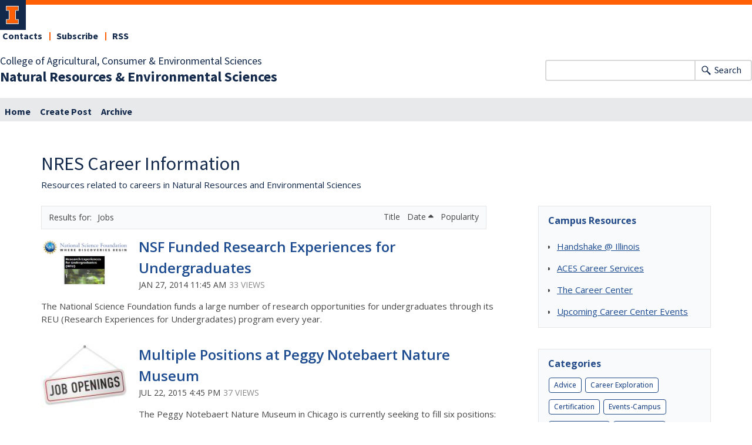

--- FILE ---
content_type: text/html;charset=UTF-8
request_url: https://blogs.illinois.edu/viewSort/6466?ACTION=POST_LIST&displayColumn=created&displayOrder=asc&queryCategory=418&queryTag=0&displayCount=0
body_size: 125060
content:
<!DOCTYPE html><!DOCTYPE HTML>
<html lang="en-US">
   <head><meta name="description" content="The one stop career resource for students and alumni of the Department of Natural Resources and Environmental Sciences in the College of Agricultural, Consumer and Environmental Sciences at the University of Illinois. This blog is visible to the public, as well. For information about NRES degree programs, visit http://nres.illinois.edu."/>
      <meta http-equiv="Content-Type" content="text/html; charset=UTF-8">
      <title>NRES Career Information</title>
      <meta content="width=device-width, initial-scale=1.0, minimum-scale=1.0" data-name="viewport" name="viewport"> <style type="text/css">

</style>
<script type="text/javascript">
			var appUiColor = '#E8E9EB';
            var navigationLinks = new Array();
            
			var elementColor = '';
			
				elementColor = '#13294B';
			</script><style type="text/css">
            
            #menu-items li a,
            .toggle-view button.selected,
            .toggle-view button.selected:hover,
            #timeframe-chooser:hover,
            #ws-calendar-container.summary-view h2,
            #ws-calendar-container.list-view h2,
            #ws-calendar-container.grid-view h2,
            #btn-search.selected,
            #btn-search.selected:hover,
            #btn-show-recurring.toggle-on,
            #btn-show-recurring.toggle-on:hover,
            #btn-show-recurring.toggle-off, 
            input.small-btn,
            #ws-calendar-container.detail-view .back-btn,
            #ws-calendar-container.grid-view .event-meta .date,
            #ws-sidebar .more-button,
            #ws-sidebar .sidebar-panel,
            #ws-sidebar .modal-menu h4,
            .standard-btn,
            .standard-btn.light
            {
            
	        		background-color: #13294B;
	        	            
    		}        
        	
    		.time-presets #time-options li a
    		{
	    		color: #13294B !important;
    		}
        	
    		
    		
            #ws-calendar-container.list-view .location:after,
            #ws-calendar-container.summary-view .location:after {
            /* use RGB value */
            color: rgb(232, 233, 235);
            }
                        
            #uofi #ws-pa #edu-il .blog-archive a:active .circle, #uofi #ws-pa #edu-il .blog-archive a:focus:hover .circle {
                background-color: #13294B;
            }    
            #uofi #ws-pa #edu-il #blog-wrapper
            {
                background-color: #FFFFFF
            }
            #ws-calendar-container #ws-calendar-content .entry.recurring-event .title a:before {
            background-color: #13294B !important;
            }
            #uofi #ws-pa #edu-il a
            {
                color: #13294B;
                
                text-decoration: none;
                border:0;
                margin:0;
                padding:0;
            }
            #uofi #ws-pa #edu-il a:hover
            {
            color: #4E5E78;
                
                text-decoration: underline;
                border:0;
                margin:0;
                padding:0;
            }
            #uofi #ws-pa #edu-il p,            
            #uofi #ws-pa #edu-il span,
            #uofi #ws-pa #edu-il dd,
            #uofi #ws-pa #edu-il td,
            #uofi #ws-pa #edu-il li 
            {
                color: #48484A;
                font-size: 15px;
                font-family: 'Open Sans', Helvetica, Arial, sans-serif;
            }
            
			#uofi #ws-pa #edu-il #blog-home-view .blog-post-entry,
			#uofi #ws-pa #edu-il #blog-results-view .blog-post-entry
			{
				background-color: ######;
        	}
            
            #uofi #ws-pa #edu-il #blog-home-view .blog-post-entry-1col,
            #uofi #ws-pa #edu-il #blog-results-view .blog-post-entry-1col 
            {
            	margin:0;
            	padding:0;
            }
            #uofi #ws-pa #edu-il #blog-home-view .blog-post-entry-2col, #blog-home-view .blog-post-entry-3col
            {        
                margin-right: 48px;
                margin-bottom: 0.5rem;
            }
            
            #uofi #ws-pa #edu-il .blog-post-category a, 
            #uofi #ws-pa #edu-il .blog-post-category a:hover,
            #uofi #ws-pa #edu-il .blog-post-tag a,
            #uofi #ws-pa #edu-il .blog-post-tag a:hover
            {
                text-decoration:none;
            }
            

                
             
            #uofi #ws-pa #edu-il .blog-profile .gadget-header 
            {
                display: ;
            }
            #uofi #ws-pa #edu-il .gadget 
            {
                margin:0 0 50px 0; 
            }
            #uofi #ws-pa #edu-il .blog-gadget
            {
                padding: 10px;
                background-color: transparent;
            }
            #uofi #ws-pa #edu-il h3.gadget-header
            {
                
                        border-bottom: 0px solid #D6D9DB;
                    
                color: #224A88;
                font-size: 16px;
                font-family: 'Open Sans', Helvetica, Arial, sans-serif;
                font-weight: 700;
                background-color: transparent;
                
                        padding: 0 0 10px 0;
                    
        		margin-bottom:8px;
        	
                text-transform: capitalize;
            }
            
            
            
            #uofi #ws-pa #edu-il #blog-navigation .blog-pagination-button 
            {
                text-transform: capitalize;
            }

            
 
                    

            #uofi #ws-pa #edu-il .gadget-header{
                margin: -10px -10px 10px;
            }

            
            
            #uofi #ws-pa #edu-il .blog-categories a, 
            #uofi #ws-pa #edu-il .blog-post-category a{
                border-width: 1px;
                border-style: solid;
                border-color:#224A88;
                color: #224A88;
                background-color: #FFFFFF;
                
                        text-transform:uppercase;
                    
            }
            #uofi #ws-pa #edu-il .blog-tags a{
                border-width: 1px;
                border-style: solid;
                background-color: #224A88;
                color: #FFFFFF;
                border-color: #FFFFFF;
                
                        text-transform:uppercase;
                    
            }
            #uofi #ws-pa #edu-il .blog-categories a:hover, 
            #uofi #ws-pa #edu-il .blog-post-category a:hover, 
            #uofi #ws-pa #edu-il .blog-categories a:focus:hover, 
            #uofi #ws-pa #edu-il .blog-categories a:active:hover,
            #uofi #ws-pa #edu-il #ws-content .blog-post-category a:active:hover, 
            #uofi #ws-pa #edu-il #ws-content .blog-post-category a:focus:hover
            {
                border-color: #13294B !important;
                background-color: #13294B !important;
                outline:none !important;
                color:#ffffff !important;
            }
            #uofi #ws-pa #edu-il .blog-tags a:hover, #uofi #ws-pa #edu-il .blog-tags a:focus:hover,
            #uofi #ws-pa #edu-il .blog-tags a:active:hover
            {
                color:#FFFFFF !important;
                background-color: #13294B !important;
                border-color: #13294B !important;
                outline:none !important;
                color:#ffffff !important;
                }
            .circle, .year span.circle {
                background-color: #13294B;
            }
    
            
            #uofi #ws-pa #edu-il #blog-article-view .blog-post-title{
                color: #48484A;
                font-family: 'Open Sans', Helvetica, Arial, sans-serif;
                font-size: 24px;
                font-weight: 400;
                line-height: 1.5;
            }
        
            
            #uofi #ws-pa #edu-il .blog-closing-section a:hover, #uofi #ws-pa #edu-il .blog-closing-section a:focus:hover,
            #uofi #ws-pa #edu-il .blog-closing-section a:active:hover
            
            {
                color: #000000 !important; 
                
                text-decoration: none !important; 
                background-color: transparent !important;
                outline:none !important;
            }
            
            
            #uofi #ws-pa #edu-il #blog-level-menu li.nav-menu:focus, 
            #uofi #ws-pa #edu-il #blog-level-menu li.nav-menu.active, 
            #uofi #ws-pa #edu-il #blog-level-menu li.nav-menu.active:hover, 
            #uofi #ws-pa #edu-il #blog-level-menu li.nav-menu.active:focus, 
            #uofi #ws-pa #edu-il #blog-level-menu li.nav-menu.active:focus:hover,
            #uofi #ws-pa #edu-il #blog-level-menu li ul,
            #uofi #ws-pa #edu-il .mobile-nav ul {
                background-color: #E8E9EB;
            }
            #uofi #ws-pa #edu-il #blog-level-menu li.nav-menu.active > .arrow-up,
            #uofi #ws-pa #edu-il .mobile-nav .arrow-up {
                border-bottom: 10px solid #E8E9EB;
            }
            #uofi #ws-pa #edu-il #search-bar.close-search input[type="text"], 
            #uofi #ws-pa #edu-il #search-bar.close-search input[type="text"]:focus, 
            #uofi #ws-pa #edu-il #search-bar.open-search input[type="text"], 
            #uofi #ws-pa #edu-il #search-bar.open-search input[type="text"]:focus {
                border: 1px solid #E8E9EB;
            }
            #uofi #ws-pa #edu-il #search-bar.open-search button:before {
                color: #E8E9EB;
            }
            
            #jrw{
            
            }
            
            
            #uofi #ws-pa #edu-il .paging-menu-top a, 
            #uofi #ws-pa #edu-il .search-results-menu
            {
                background-color: #E8E9EB;
            }
            #uofi #ws-pa #edu-il .paging-menu-bottom, #uofi #ws-pa #edu-il .paging-menu-top
            {
                border-color: #E8E9EB;
            }
            #uofi #ws-pa #edu-il .blog-post-comment-text i,
            #uofi #ws-pa #edu-il .paging-menu-top a:hover, 
            #uofi #ws-pa #edu-il .paging-menu-top a:focus:hover, 
            #uofi #ws-pa #edu-il .paging-menu-top a:active:hover
            
            {
                color: #E8E9EB !important;
            }      
            
        	#uofi #ws-pa #edu-il .blog-post-meta, 
            #uofi #ws-pa #edu-il .blog-post-footer, 
            #uofi #ws-pa #edu-il .blog-closing-section, 
            #uofi #ws-pa #edu-il .blog-post-comments-section .reply-post
            {
                
                text-transform: uppercase;
            }        

            
            #uofi #ws-pa #edu-il .paging-menu-top {
                margin-top:  -20px;
                margin-left: -20px;
                padding-left: 40px;
            }
             
                
            
            #uofi #ws-pa #edu-il #blog-title a,
            #uofi #ws-pa #edu-il #blog-title a:hover
            {
                color: #13294B;
                text-decoration:none;
            }
            #uofi #ws-pa #edu-il div.title
            {
                font-family: 'Source Sans Pro', Arial, sans-serif;
                font-weight: 400;
                color: #13294B;
                font-size:32px;
            }
            #uofi #ws-pa #edu-il .blog-description {
            color: #13294B;
            }
            #uofi #ws-pa #edu-il #blog-wrapper
            {
                padding-left: 0px;
                padding-right: 0px;
                padding-top: 0px;
                padding-bottom: 0px;            
            }
            #ws-pa #edu-il #blog-header
            {
                background-color: transparent;
                padding: 30px 0;
                
            }
            
            #uofi #ws-pa #edu-il #blog-level-menu a, #uofi #ws-pa #edu-il #search-bar button, #uofi #ws-pa #edu-il #blog-level-menu li
            {
                color: #48484A;
                
                text-transform: uppercase;
            }
            #uofi #ws-pa #edu-il #blog-level-menu a:hover, 
            #uofi #ws-pa #edu-il #blog-level-menu a:focus:hover, 
            #uofi #ws-pa #edu-il #blog-level-menu a:active:hover,
            #uofi #ws-pa #edu-il #search-bar button:hover, 
            #uofi #ws-pa #edu-il #search-bar button:focus:hover, 
            #uofi #ws-pa #edu-il #search-bar button:active:hover
            {
                color: #767676 !important;  
                
                text-decoration:none !important;
                background: transparent !important;
                outline:none !important;
            }        
            #uofi #ws-pa #edu-il .blog-post-comments-section
            {
                padding: 0px;
            }    
                
                    .blog-post-comment-wrapper
                    {
                        padding:10px 0 0;
                        border-color: #D6D9DB;
                        border-width: 1px 0 0;
                        border-style: solid;
                    }
                

            
            
            
            body.design-1-scroll #uofi #ws-pa #edu-il .blog-post-entry:hover .scroll-container + .share-bar, 
            body.design-1-scroll #uofi #ws-pa #edu-il .share-bar:hover 
            {
                bottom: 20px;
                left: 20px;
                right: 20px;
                background-color:  #13294B;
            }
    
            html.touch #uofi #ws-pa #edu-il .blog-post-entry:hover .scroll-container + .share-bar, 
            html.touch #uofi #ws-pa #edu-il .share-bar 
            {
                background-color:  #13294B !important;
            }
            
            #uofi #ws-pa #edu-il #blog-home-view .blog-post-title,
            #uofi #ws-pa #edu-il #blog-results-view .blog-post-title
            {
                font-family: 'Open Sans', Helvetica, Arial, sans-serif;
                font-weight: 400;
                font-size:24px;
        		line-height: 1.5;
            }
            #uofi #ws-pa #edu-il #blog-home-view .blog-post-title a,
            #uofi #ws-pa #edu-il #blog-results-view .blog-post-title a
            {
                color: #1D4B90;
                
                        text-decoration: none;
                    
            }
            #uofi #ws-pa #edu-il #blog-home-view .blog-post-title a:hover,
            #uofi #ws-pa #edu-il #blog-results-view .blog-post-title a:hover
            {
                color: #13294B;
                
                        text-decoration: underline;
                    
            }
            #uofi #ws-pa #edu-il .comments-closed 
            {
                background-color: #E8E9EB;
            }
            
        	
        	/* Directory Profile Wizard Skin Styles */
        	
        	#wizard .profile-wrapper {
	        	box-sizing: border-box;
    	    	width: 95%; 
        		margin: 0 auto;
        		padding: 2rem 0;
        	}
        	
        	#wizard .profile-wrapper *, 
        	#wizard .profile-wrapper::before, 
        	#wizard .profile-wrapper::after {
	        	box-sizing: inherit;
        	}
        	
        	#wizard .profile-wrapper .profile-photo {
	        	width: 40%;       
    	    	min-width: 300px;
        		float: left;
        		margin-top: 11px;          
        	}
        	
        	#wizard .profile-wrapper .profile {
	        	width: 60%;
    	    	float: left;
        		line-height: 1.5;
        	}
        	
        	/* Hide H1, "address" H3 */
        	#wizard .profile-wrapper .profile > h3 {
	        	position: absolute;
	        	overflow: hidden;
	        	clip: rect(0 0 0 0);
	        	height: 1px;
	        	width: 1px;
	        	margin: -1px;
	        	padding: 0;
	        	border: 0;
        	}
        	
        	#wizard .profile-wrapper .profile .role {
	        	margin-bottom: 1rem;
        	}
        	
        	#wizard .profile-wrapper .profile .categories h3 {
    	    	margin-top: 1.5em;
        		margin-bottom: 0.25em;
        	}
        	
        	#wizard .profile-wrapper .profile .categories p {
        		margin-bottom: 1.5rem;
        	}
        	
        	#wizard .profile-wrapper .profile .categories ul,
        	#wizard .profile-wrapper .profile .categories ol {
	        	display: block;
    	    	list-style-type: disc;
        		margin-top: 0;
        		margin-bottom: 1em;
	        	margin-left: 0;
    	    	margin-right: 0;
        		padding-left: 1rem;
        	}
        	
        	#wizard .profile-wrapper .profile .categories ol {
	        	list-style-type: decimal;
        	}
        	
        	#wizard .profile-wrapper .profile-photo img {
	        	max-width: 100%;
    	    	margin-bottom: 3rem;
        		margin-left: 10px;
        		box-shadow: 0 0 0 10px #F4F4F2, 0 0 0 11px #E0E0E0;
        	}
        	
        	#wizard .profile-wrapper .container::after {
	        	content: "";
    	    	clear: both;
        		display: table;
        	}
        	#wizard .profile-wrapper .profile-details .address {
        		margin-bottom: 1rem;
        	}
        	
        	@media only screen and (max-width: 960px) {
	        	#wizard .profile-wrapper .profile {
		        	width: 100%;
        		}           
        	}
        	
        	@media only screen and (max-width: 520px) {
	        	#wizard .profile-wrapper .profile-photo img {
	        		width: 200px;
	        		height: auto;
	        	}
        	}
        	
        	#wizard .profile-wrapper .breadcrumbs {
	        	margin: 0 0 1rem 0;
    	    	padding-bottom: 2rem;
        	}
        	
        	#wizard .profile-wrapper .breadcrumbs ul {
        		list-style-type: none;
        	}
        	
        	#wizard .profile-wrapper .breadcrumbs li {
	        	float: left; 
    	    	margin-bottom: 0;
        		font-size: 0.75rem;
        		cursor: default;
	        	text-transform: uppercase;
        	}
        	
   	    	#wizard .profile-wrapper .breadcrumbs li:not(:last-child)::after {
        		position: relative;
        		margin: 0 0.75rem;
	        	opacity: 1;
    	    	content: "/";
        		color: #cacaca;
        	}
        	
        	#wizard .directory-widget-heading {
	        	width: 95%;
    	    	margin: 2rem auto 0 auto;
        	}
        	
        	@media only screen and (max-width: 520px) {
	        	#wizard .directory-widget-heading {
    	    		font-size:  24px;
        		}
        	}
        	
        	#wizard .profile-wrapper .function-icons {
	        	margin: 1rem 0 2rem 0;
    	    	text-align: right;
        	}
        	
        	@media only screen and (max-width: 960px) {
	        	#wizard .profile-wrapper .function-icons {
    	    		margin-bottom: 1rem;
        			text-align: left;
        		}           
        	}
        	
        	#wizard .profile-wrapper .function-icons .fa {
	        	font-size: 22px;
        	}
        	
        	#wizard .profile-wrapper .function-icons a:last-of-type {
    	    	display: none;
        	}
        	#wizard .profile-wrapper .profile-editors {
	        	margin-top: -1rem;
    	    	margin-bottom: 1rem;
        		padding: 1.5rem;
        		background-color: #f8f8f8;
	        	border: 1px solid #e0e0e0;
    	    	border-radius: 5px;
        	}
        	
        	#wizard .profile-wrapper .profile-editors h2 {
        		margin-bottom: 0.5rem;
        		line-height: 1.5;
        	}
        	
        	@media only screen and (max-width: 960px) {
	        	#wizard .profile-wrapper .profile-editors {
    		    	margin-top: 0;
        		}           
        	}
        	#wizard .profile-wrapper .sm-employee {
	        	margin: 1rem 0;
        	}
        	
        	#wizard .profile-wrapper .sm-item {
    	    	display: inline-block;
        		line-height: 1.7;
        	}
        	
        	#wizard .profile-wrapper .sm-item [class*="fa-"] {
        		font-size: 2rem;
	        	text-align: left;
    	    }
        	
        </style> 
      <link href="https://files.skins.webservices.illinois.edu/favicon-illinois.ico" rel="shortcut icon" type="image/x-icon">
      <style>
			@import url('https://fonts.googleapis.com/css?family=Lato');
			@import url('https://fonts.googleapis.com/css2?family=Montserrat:wght@400;700');
			@import url('https://fonts.googleapis.com/css?family=Roboto');
			@import url('https://fonts.googleapis.com/css2?family=Source+Sans+Pro');</style>
      <style>
			@font-face {
				font-family: 'Montserrat';
				font-style: normal;
				font-weight: 400;
			}
			@font-face {
				font-family: 'Lato';
				font-style: normal;
				font-weight: 400;
			}
			@font-face {
				font-family: 'Roboto';
				font-style: normal;
				font-weight: 400;
			}
			@font-face {
				font-family: 'Source+Sans+Pro';
				font-style: normal;
				font-weight: 400;
			}</style><script type="text/javascript">var isWizard = true;</script><link href="https://shared.webservices.illinois.edu/webservices/styles/skins/illinois/application.css?rn=0105T103626" property="stylesheet" rel="stylesheet" type="text/css">
      <link rel="stylesheet" href="https://shared.webservices.illinois.edu/webservices/js/toolkit/il-header.css?rn=123"><script type="module" async src="https://shared.webservices.illinois.edu/webservices/js/toolkit/il-header.js"></script><link rel="stylesheet" href="https://shared.webservices.illinois.edu/webservices/js/toolkit/il-footer.css">
      <link rel="stylesheet" href="https://shared.webservices.illinois.edu/webservices/js/toolkit/ws-toolkit.css">
   </head>
   <body id="wizard" class="header-type-illinois">
      <div id="container" class="container"><script>
                                               //the below variable needs this for the illinois application wizard - directory app
						var illinoisWizardSkin = true;
						document.write("<il-header>");  
					</script><a slot="primary-unit" href="https://aces.illinois.edu/">College of Agricultural, Consumer &amp; Environmental Sciences</a><a slot="site-name" href="https://nres.illinois.edu/" target="_blank">Natural Resources &amp; Environmental Sciences</a><nav slot="links" aria-label="Top Navigation" id="top-navigation" style="display:none;"></nav>
         <link href="https://fonts.googleapis.com/css?family=Open+Sans:400,300,600,700" rel="stylesheet" type="text/css"><link href="https://netdna.bootstrapcdn.com/font-awesome/4.7.0/css/font-awesome.css" rel="stylesheet"><link href="https://shared.webservices.illinois.edu/webservices/styles/app/blog/styles-base-layout.css" media="screen" rel="stylesheet" type="text/css"><link href="https://shared.webservices.illinois.edu/webservices/styles/app/blog/styles-content.css" media="screen" rel="stylesheet" type="text/css"><link href="https://shared.webservices.illinois.edu/webservices/styles/app/blog/overrides.css" media="screen" rel="stylesheet" type="text/css"><script src="https://shared.webservices.illinois.edu/webservices/js/modernizr-latest.js"></script><script type="text/javascript">
            var contactUrl = '/userRole/6466';
            var sysFormHeader = document.getElementById("system-form-header");
            if(typeof(sysFormHeader) !== 'undefined' && sysFormHeader != null) {
                sysFormHeader.innerHTML = "NRES Career Information";
            }
            var sysFormName = document.getElementById("system-form-name");
            if(typeof(sysFormName) !== 'undefined' && sysFormName != null) {
                sysFormName.innerHTML = "NRES Career Information";
            }
            
					document.title = "NRES Career Information"; 
				
                document.title = document.title + " | |  ILLINOIS";
            
            var sysHeaderImg = document.getElementById("system-header-img");
            if(typeof(sysHeaderImg) !== 'undefined' && sysHeaderImg != null) {
                sysHeaderImg.style.display = "none";
            }
            var sysHeaderText = document.getElementById("system-header-text");
            if(typeof(sysHeaderText) !== 'undefined' && sysHeaderText != null) {
                sysHeaderText.style.display = "block";
                sysHeaderText.innerHTML = "NRES Career Information";
            }
            //document.getElementById("system-form-header").innerHTML = "NRES Career Information";//document.getElementById("system-form-name").innerHTML = "NRES Career Information";
            var homeUrl = '/view/6466';
            </script><style>		
				#wizard #uofi #ws-pa #edu-il #blog-title {
					max-width: 100%;
					margin-left:0;
				}
				#wizard #uofi #ws-pa #edu-il #blog-level-menu {
					margin-left:0;
					margin-right:0;
				}
				#wizard #uofi #ws-pa #edu-il .column-layout-1 #blog-home-view {
					padding-left: 0;
					
				}
				#wizard #uofi #ws-pa #edu-il .paging-menu-bottom {
					margin-left:0;
					margin-right:0;
				}
				#wizard #uofi #ws-pa #edu-il #blog-article-view, #uofi #ws-pa #edu-il #blog-results-view {
					margin-left: 0;
					padding-left: 0;
				}
				#wizard #uofi #ws-pa #edu-il .search-results-menu {
					margin-left:0;
				}
			</style><form slot="search" method="get" action="/view/6466" role="search"><input type="search" name="displaySearch" aria-labelledby="search-button"><button id="search-button" type="submit">Search</button><input type="hidden" name="ACTION" value="POST_LIST"></form><il-header-nav slot="navigation">
   <ul>
      <li><a href="/view/6466">Home</a></li>
      <li><a href="/postEdit/6466">Create Post</a></li>
      <li><a href="/view/6466?ACTION=POST_LIST" class=" menu-default menu-archive-on "> Archive </a></li>
   </ul>
</il-header-nav>&gt;
<script>
				document.write("</div>"); 
				document.write("</div>");
			</script><div id="content_legacy" style="xxxmin-height:20vh;">
   <div aria-labelledby="mc" id="app" role="main">
      <form action="/view/6466" method="get" name="portal_form" onsubmit="return submitTheForm()" target="_self"><input id="ACTION" name="ACTION" type="hidden"><input name="count" type="hidden"><input id="screen" name="screen" type="hidden" value="search"><script src="" type="text/javascript"></script><link href="https://shared.webservices.illinois.edu/webservices/styles/app/blog/image-lightbox.css" rel="stylesheet" type="text/css">
         <link href="https://shared.webservices.illinois.edu/webservices/styles/app/blog/print-blog.css" media="print" rel="stylesheet" type="text/css">
         <link rel="stylesheet" href="https://cdnjs.cloudflare.com/ajax/libs/font-awesome/6.4.2/css/all.min.css">
         <link href="//fonts.googleapis.com/css?family=Open+Sans:400,500,600,700,800" rel="stylesheet" type="text/css">
         <style>
				#wizard #wt #uofi #ws-pa #edu-il #blog-wrapper #ws-content + #ws-sidebar .gadget-container {
					margin-left: 48px;
				}
			</style>
         <style></style>
         <style type="text/css">
			
			
			
            .legacy{
                display:none;
            }
            #uofi #ws-pa #edu-il #blog-home-view .blog-post
            {
                width: 100%;
            }
            h1#mc {
                left: -2000px;
                position:absolute;
                top: -2000px;
            }
            .clear{
                clear:both;
            }
            
            
                    #uofi #ws-pa #edu-il .thumb-left .blog-post-title, 
                    #uofi #ws-pa #edu-il .thumb-left .blog-post-meta, 
                    #uofi #ws-pa #edu-il .thumb-left .blog-post-body, 
                    #uofi #ws-pa #edu-il .thumb-left .blog-post-footer, 
                    #uofi #ws-pa #edu-il .thumb-left .quick-share 
                    {
                        margin-left: ;
                    }
                    #uofi #ws-pa #edu-il .thumb-right .blog-post-title, 
                    #uofi #ws-pa #edu-il .thumb-right .blog-post-meta, 
                    #uofi #ws-pa #edu-il .thumb-right .blog-post-body, 
                    #uofi #ws-pa #edu-il .thumb-right .blog-post-footer, 
                    #uofi #ws-pa #edu-il .thumb-right .quick-share 
                    {
                        margin-right: ;
                    }
                
            
            #uofi #ws-pa #edu-il #blog-article-view .blog-post .img-and-caption 
            {
                width: 180px; 
            }
            #uofi #ws-pa #edu-il #blog-home-view .blog-post-entry 
            {
               height: auto;
			}
                    #uofi #ws-pa #edu-il #blog-home-view .gadget-container 
                    {
                       jrw: margin: 0 [value]; (our blog post margin value) ::: what should this be?
                    }
                
            
            #uofi #ws-pa #edu-il .bp-embedded-image-thumb {
                float: left;
                margin-right: 12px;
                
                        max-width: 180px;
                    
            }
            #uofi #ws-pa #edu-il .bp-embedded-image-large {
                float: left;
                margin-right: 12px;
                
                        max-width: 400px;
                    
			}</style><script type="text/javascript">
            var viewport = document.getElementsByName('viewport');
            if(viewport.length === 0)
            {
                var meta = document.createElement('meta');
                    meta.name = 'viewport';
                    meta.content = 'width=device-width, initial-scale=1, maximum-scale=1';
                var head = document.getElementsByTagName('head')[0];
                    head.appendChild(meta);
            }
        </script><div id="dskCont">
            <div id="contDiv">
               <div id="wt">
                  <div id="legacy">
                     <div id="uofi">
                        <div id="ws-pa">
                           <div id="edu-il">
                              <div id="blog-wrapper" class="results-view">
                                 <h2 class="place-off-screen">blog navigation</h2>
                                 <header class="branding-area" id="blog-header">
                                    <div class="header-elements">
                                       <div id="blog-title">
                                          <div class="title">NRES Career Information</div><span class="blog-description">Resources related to careers in Natural Resources and Environmental Sciences</span></div>
                                    </div>
                                    <div class="clear"></div>
                                 </header>
                                 <div class="mobile-nav" id="mobile-nav" style="display:none;">
                                    <div class="arrow-up"></div>
                                 </div>
                                 <div id="content-and-sidebar">
                                    <section id="ws-content" class="gadgets-right">
                                       <div class="search-results-menu"><span><span class="user-search-terms"><span>Jobs</span></span><div class="sort-options">
                                                <ul>
                                                   <li><a href="https://blogs.illinois.edu/viewSort/6466?ACTION=POST_LIST&amp;displayColumn=name&amp;displayOrder=asc&amp;queryCategory=418&amp;queryTag=0&amp;displayCount=0">Title </a></li>
                                                   <li><a href="https://blogs.illinois.edu/viewSort/6466?ACTION=POST_LIST&amp;displayColumn=created&amp;displayOrder=desc&amp;queryCategory=418&amp;queryTag=0&amp;displayCount=0">Date <i class="fa fa-caret-up"></i></a></li>
                                                   <li><a href="https://blogs.illinois.edu/viewSort/6466?ACTION=POST_LIST&amp;displayColumn=popular&amp;displayOrder=desc&amp;queryCategory=418&amp;queryTag=0&amp;displayCount=0">Popularity 
                                                         </a></li>
                                                </ul>
                                             </div></span></div>
                                       <article id="blog-results-view" class="post-wrapper-layout-summary">
                                          <div>
                                             <h2 class="place-off-screen">blog posts</h2>
                                             <ul class="blog-posts-wrapper">
                                                <li class="blog-post">
                                                   <div class="blog-post-entry blog-post-entry-1col thumb-left-wrap" id="entry-219857">
                                                      <div class="img-and-caption" id="primary_1" style="width:150px;">
                                                         <div data-label="archive-image" id="img-caption-wrapper_1"><a href="/view/6466/219857"><img id="img_1" src="https://files.blogs.illinois.edu/files/6466/219857/70604.jpg" style="width:100%;" alt=""></a></div>
                                                      </div>
                                                      <h3 class="blog-post-title"><a href="/view/6466/219857">NSF Funded Research Experiences for Undergraduates</a></h3>
                                                      <div class="blog-post-meta"><span class="blog-post-date">Jan 27, 2014 11:45 am</span><span class="blog-post-views">33 views </span></div>
                                                      <div class="blog-post-body blog-post-summary"><p>The National Science Foundation funds a large number of research opportunities for undergraduates through its REU (Research Experiences for Undergradates) program every year.</p></div>
                                                   </div>
                                                </li>
                                                <li class="blog-post">
                                                   <div class="blog-post-entry blog-post-entry-1col thumb-left-wrap" id="entry-219960">
                                                      <div class="img-and-caption" id="primary_2" style="width:150px;">
                                                         <div data-label="archive-image" id="img-caption-wrapper_2"><a href="/view/6466/219960"><img id="img_2" src="https://files.blogs.illinois.edu/files/6466/219960/70621.jpg" style="width:100%;" alt=""></a></div>
                                                      </div>
                                                      <h3 class="blog-post-title"><a href="/view/6466/219960">Multiple Positions at Peggy Notebaert Nature Museum</a></h3>
                                                      <div class="blog-post-meta"><span class="blog-post-date">Jul 22, 2015 4:45 pm</span><span class="blog-post-views">37 views </span></div>
                                                      <div class="blog-post-body blog-post-summary"><p>The Peggy Notebaert Nature Museum in Chicago is currently seeking to fill six positions: Curriculum Specialist, Director of Development, Marketing Manager, Museum Educator, Exhibit Developer, and Visitor Studies/Exhibit Evaluation.</p></div>
                                                   </div>
                                                </li>
                                                <li class="blog-post">
                                                   <div class="blog-post-entry blog-post-entry-1col thumb-left-wrap" id="entry-219851">
                                                      <div class="img-and-caption" id="primary_3" style="width:150px;">
                                                         <div data-label="archive-image" id="img-caption-wrapper_3"><a href="/view/6466/219851"><img id="img_3" src="https://files.blogs.illinois.edu/files/6466/219851/70601.jpg" style="width:100%;" alt="Nature Conservancy Logo"></a></div>
                                                      </div>
                                                      <h3 class="blog-post-title"><a href="/view/6466/219851">Nature Works Everywhere Program Coordinator, The Nature Conservancy</a></h3>
                                                      <div class="blog-post-meta"><span class="blog-post-date">Jul 23, 2015 11:30 am</span><span class="blog-post-views">97 views </span></div>
                                                      <div class="blog-post-body blog-post-summary"><p>From The Nature Conservancy:</p>
<p>"As the Nature Works Everywhere Program Coordinator, you will take a front-seat in helping to drive the success of the Nature Works Everywhere Gardens program by managing grants, interacting with and traveling to schools across the country, tracking progress, and coordinating events."</p></div>
                                                   </div>
                                                </li>
                                                <li class="blog-post">
                                                   <div class="blog-post-entry blog-post-entry-1col thumb-left-wrap" id="entry-219869">
                                                      <div class="img-and-caption" id="primary_4" style="width:150px;">
                                                         <div data-label="archive-image" id="img-caption-wrapper_4"><a href="/view/6466/219869"><img id="img_4" src="https://files.blogs.illinois.edu/files/6466/219869/70624.jpg" style="width:100%;" alt=""></a></div>
                                                      </div>
                                                      <h3 class="blog-post-title"><a href="/view/6466/219869">Resource Conservationist, Vermilion County SWCD</a></h3>
                                                      <div class="blog-post-meta"><span class="blog-post-date">Jul 23, 2015 12:30 pm</span><span class="blog-post-views">121 views </span></div>
                                                      <div class="blog-post-body blog-post-summary"><p>Vermilion County (IL) Soil and Water Conservation District seeks a Resource Conservationist.</p></div>
                                                   </div>
                                                </li>
                                                <li class="blog-post">
                                                   <div class="blog-post-entry blog-post-entry-1col thumb-left-wrap" id="entry-222760">
                                                      <div class="img-and-caption" id="primary_5" style="width:150px;">
                                                         <div data-label="archive-image" id="img-caption-wrapper_5"><a href="/view/6466/222760"><img id="img_5" src="https://files.blogs.illinois.edu/files/6466/222760/70755.jpg" style="width:100%;" alt=""></a></div>
                                                      </div>
                                                      <h3 class="blog-post-title"><a href="/view/6466/222760">Fall Seasonal Naturalist, Champaign County Forest Preserve District</a></h3>
                                                      <div class="blog-post-meta"><span class="blog-post-date">Jul 29, 2015 9:45 am</span><span class="blog-post-views">24 views </span></div>
                                                      <div class="blog-post-body blog-post-summary"><p>The Champaign County Forest Preserve District Education Department seeks a Seasonal Naturalist for fall.</p></div>
                                                   </div>
                                                </li>
                                                <li class="blog-post">
                                                   <div class="blog-post-entry blog-post-entry-1col thumb-left-wrap" id="entry-222890">
                                                      <div class="img-and-caption" id="primary_6" style="width:150px;">
                                                         <div data-label="archive-image" id="img-caption-wrapper_6"><a href="/view/6466/222890"><img id="img_6" src="https://files.blogs.illinois.edu/files/6466/222890/70761.jpg" style="width:100%;" alt=""></a></div>
                                                      </div>
                                                      <h3 class="blog-post-title"><a href="/view/6466/222890">Forester, Plains and Community Forestry, Colorado State University</a></h3>
                                                      <div class="blog-post-meta"><span class="blog-post-date">Jul 29, 2015 3:30 pm</span><span class="blog-post-views">24 views </span></div>
                                                      <div class="blog-post-body blog-post-summary"><p>Colorado State University seeks an individual to serve as the primary local Colorado State Forestry representative.</p></div>
                                                   </div>
                                                </li>
                                                <li class="blog-post">
                                                   <div class="blog-post-entry blog-post-entry-1col thumb-left-wrap" id="entry-223331">
                                                      <div class="img-and-caption" id="primary_7" style="width:150px;">
                                                         <div data-label="archive-image" id="img-caption-wrapper_7"><a href="/view/6466/223331"><img id="img_7" src="https://files.blogs.illinois.edu/files/6466/223331/70783.jpg" style="width:100%;" alt=""></a></div>
                                                      </div>
                                                      <h3 class="blog-post-title"><a href="/view/6466/223331">Writer/Editor, National Oceanic and Atmospheric Administration</a></h3>
                                                      <div class="blog-post-meta"><span class="blog-post-date">Jul 30, 2015 12:00 pm</span><span class="blog-post-views">31 views </span></div>
                                                      <div class="blog-post-body blog-post-summary"><p>NOAA is seeking to hire a Writer/Editor to work with the Great Lakes Lab in An Arbor, MI. Position closes August 5th. For complete details, see&nbsp;<a href="https://www.usajobs.gov/GetJob/ViewDetails/411042100">https://www.usajobs.gov/GetJob/ViewDetails/411042100</a>.&nbsp;</p></div>
                                                   </div>
                                                </li>
                                                <li class="blog-post">
                                                   <div class="blog-post-entry blog-post-entry-1col thumb-left-wrap" id="entry-224019">
                                                      <div class="img-and-caption" id="primary_8" style="width:150px;">
                                                         <div data-label="archive-image" id="img-caption-wrapper_8"><a href="/view/6466/224019"><img id="img_8" src="https://files.blogs.illinois.edu/files/6466/224019/70812.jpg" style="width:100%;" alt=""></a></div>
                                                      </div>
                                                      <h3 class="blog-post-title"><a href="/view/6466/224019">Social Scientist Outreach Specialist, University of Wisconsin-Madison</a></h3>
                                                      <div class="blog-post-meta"><span class="blog-post-date">Jul 31, 2015 9:15 pm</span><span class="blog-post-views">53 views </span></div>
                                                      <div class="blog-post-body blog-post-summary"><p>University of Wisconsin Sea Grant Institute, a state-wide program of research, outreach and education dedicated to the protection and wise use of Great Lakes and ocean resources, seeks a Social Science Outreach Specialist. Position requires a Master's Degree, Ph.D preferred. Position description <a title="Position Vacancy Listing" href="http://www.ohr.wisc.edu/Weblisting/External/PVLSummaryApply.aspx?pvl_num=83526" target="_blank">here</a>.</p></div>
                                                   </div>
                                                </li>
                                                <li class="blog-post">
                                                   <div class="blog-post-entry blog-post-entry-1col thumb-left-wrap" id="entry-224020">
                                                      <div class="img-and-caption" id="primary_9" style="width:150px;">
                                                         <div data-label="archive-image" id="img-caption-wrapper_9"><a href="/view/6466/224020"><img id="img_9" src="https://files.blogs.illinois.edu/files/6466/224020/70815.jpg" style="width:100%;" alt=""></a></div>
                                                      </div>
                                                      <h3 class="blog-post-title"><a href="/view/6466/224020">Restoration Supervisor, National Audubon Society (Chicago, IL) Due ASAP</a></h3>
                                                      <div class="blog-post-meta"><span class="blog-post-date">Jul 31, 2015 9:30 pm</span><span class="blog-post-views">64 views </span></div>
                                                      <div class="blog-post-body blog-post-summary"><p>Audubon's Wings internship program seeks Restoration Supervisors in Chicago for full-time seasonal (September-March) work. Position description available <a title="Position Description" href="https://careers-audubon.icims.com/jobs/2577/restoration-supervisor/job?mobile=false&amp;width=900&amp;height=500&amp;bga=true&amp;needsRedirect=false&amp;jan1offset=-360&amp;jun1offset=-300" target="_blank">here</a>.</p></div>
                                                   </div>
                                                </li>
                                                <li class="blog-post">
                                                   <div class="blog-post-entry blog-post-entry-1col thumb-left-wrap" id="entry-225504">
                                                      <div class="img-and-caption" id="primary_10" style="width:150px;">
                                                         <div data-label="archive-image" id="img-caption-wrapper_10"><a href="/view/6466/225504"><img id="img_10" src="https://files.blogs.illinois.edu/files/6466/225504/70825.jpg" style="width:100%;" alt=""></a></div>
                                                      </div>
                                                      <h3 class="blog-post-title"><a href="/view/6466/225504">Science Writer/Editor, North Carolina State University Sea Grant Program</a></h3>
                                                      <div class="blog-post-meta"><span class="blog-post-date">Aug 3, 2015 10:45 am</span><span class="blog-post-views">46 views </span></div>
                                                      <div class="blog-post-body blog-post-summary"><p>The Sea Grant Program at North Carolina State University seeks a Public Communications Specialist to serve as a Science Writer/Editor. <strong>Application deadline is August 5th</strong>. Full information is available <a title="NC State Science Writer/Editor Description" href="https://jobs.ncsu.edu/postings/55804" target="_blank">here</a>.</p></div>
                                                   </div>
                                                </li>
                                                <li class="blog-post">
                                                   <div class="blog-post-entry blog-post-entry-1col thumb-left-wrap" id="entry-225613">
                                                      <div class="img-and-caption" id="primary_11" style="width:150px;">
                                                         <div data-label="archive-image" id="img-caption-wrapper_11"><a href="/view/6466/225613"><img id="img_11" src="https://files.blogs.illinois.edu/files/6466/225613/70832.jpg" style="width:100%;" alt=""></a></div>
                                                      </div>
                                                      <h3 class="blog-post-title"><a href="/view/6466/225613">USDA Agricultural Research Service Jobs for the week of 8/3/2015</a></h3>
                                                      <div class="blog-post-meta"><span class="blog-post-date">Aug 3, 2015 4:00 pm</span><span class="blog-post-views">98 views </span></div>
                                                      <div class="blog-post-body blog-post-summary"><p>Weekly notice of USDA Agricultural Research Service job openings.</p></div>
                                                   </div>
                                                </li>
                                                <li class="blog-post">
                                                   <div class="blog-post-entry blog-post-entry-1col thumb-left-wrap" id="entry-226493">
                                                      <div class="img-and-caption" id="primary_12" style="width:150px;">
                                                         <div data-label="archive-image" id="img-caption-wrapper_12"><a href="/view/6466/226493"><img id="img_12" src="https://files.blogs.illinois.edu/files/6466/226493/70875.jpg" style="width:100%;" alt=""></a></div>
                                                      </div>
                                                      <h3 class="blog-post-title"><a href="/view/6466/226493">Job Board: Forestry Jobs in America</a></h3>
                                                      <div class="blog-post-meta"><span class="blog-post-date">Aug 5, 2015 10:30 am</span><span class="blog-post-views">42 views </span></div>
                                                      <div class="blog-post-body blog-post-summary"><p><a title="Forestry Jobs in America" href="http://www.forestryusa.com/jobs.html" target="_blank" rel="noopener">Forestry Jobs in America</a>&nbsp;posts forestry positions in the United States.</p></div>
                                                   </div>
                                                </li>
                                                <li class="blog-post">
                                                   <div class="blog-post-entry blog-post-entry-1col thumb-left-wrap" id="entry-226996">
                                                      <div class="img-and-caption" id="primary_13" style="width:150px;">
                                                         <div data-label="archive-image" id="img-caption-wrapper_13"><a href="/view/6466/226996"><img id="img_13" src="https://files.blogs.illinois.edu/files/6466/226996/70888.jpg" style="width:100%;" alt=""></a></div>
                                                      </div>
                                                      <h3 class="blog-post-title"><a href="/view/6466/226996">Post-Bachelor's Internship Project, U.S. EPA</a></h3>
                                                      <div class="blog-post-meta"><span class="blog-post-date">Aug 6, 2015 10:00 am</span><span class="blog-post-views">62 views </span></div>
                                                      <div class="blog-post-body blog-post-summary"><p>Internship available in the Office of Water in the Washington, D.C. office of the U.S. EPA, "Water Quality Standards Uses, Antidegradation and Variances Research Participation Program." Full description available <a title="Research Opportunity Description" href="http://orise.orau.gov/epa/applicants/description.aspx?JobId=18574" target="_blank">here</a>.</p></div>
                                                   </div>
                                                </li>
                                                <li class="blog-post">
                                                   <div class="blog-post-entry blog-post-entry-1col thumb-left-wrap" id="entry-227002">
                                                      <div class="img-and-caption" id="primary_14" style="width:150px;">
                                                         <div data-label="archive-image" id="img-caption-wrapper_14"><a href="/view/6466/227002"><img id="img_14" src="https://files.blogs.illinois.edu/files/6466/227002/70891.jpg" style="width:100%;" alt=""></a></div>
                                                      </div>
                                                      <h3 class="blog-post-title"><a href="/view/6466/227002">Post-MS Internship Project, U.S. EPA</a></h3>
                                                      <div class="blog-post-meta"><span class="blog-post-date">Aug 6, 2015 11:00 am</span><span class="blog-post-views">38 views </span></div>
                                                      <div class="blog-post-body blog-post-summary"><p>Internship available in the U.S. EPA&nbsp;Region 4 office in Atlanta, GA, "GIS Analyses of Wetlands and Streams--Research Participation Program." Full description available <a title="Research Opportunity Description" href="http://orise.orau.gov/epa/applicants/description.aspx?JobId=18582" target="_blank">here</a>.</p></div>
                                                   </div>
                                                </li>
                                                <li class="blog-post">
                                                   <div class="blog-post-entry blog-post-entry-1col thumb-left-wrap" id="entry-227516">
                                                      <div class="img-and-caption" id="primary_15" style="width:150px;">
                                                         <div data-label="archive-image" id="img-caption-wrapper_15"><a href="/view/6466/227516"><img id="img_15" src="https://files.blogs.illinois.edu/files/6466/227516/70994.jpg" style="width:100%;" alt=""></a></div>
                                                      </div>
                                                      <h3 class="blog-post-title"><a href="/view/6466/227516">Restoration Ecologist, McHenry County Conservation District</a></h3>
                                                      <div class="blog-post-meta"><span class="blog-post-date">Aug 7, 2015 11:00 am</span><span class="blog-post-views">139 views </span></div>
                                                      <div class="blog-post-body blog-post-summary"><p>McHenry County Conservation District seeks a Restoration Ecologist working out of the Lost Valley Visitor Center in Richmond, IL. Applications close 8/21/2015.</p></div>
                                                   </div>
                                                </li>
                                                <li class="blog-post">
                                                   <div class="blog-post-entry blog-post-entry-1col thumb-left-wrap" id="entry-229049">
                                                      <div class="img-and-caption" id="primary_16" style="width:150px;">
                                                         <div data-label="archive-image" id="img-caption-wrapper_16"><a href="/view/6466/229049"><img id="img_16" src="https://files.blogs.illinois.edu/files/6466/229049/71143.jpg" style="width:100%;" alt=""></a></div>
                                                      </div>
                                                      <h3 class="blog-post-title"><a href="/view/6466/229049">Conservation Agent Trainee, Missouri Department of Conservation</a></h3>
                                                      <div class="blog-post-meta"><span class="blog-post-date">Aug 10, 2015 1:45 pm</span><span class="blog-post-views">243 views </span></div>
                                                      <div class="blog-post-body blog-post-summary"><p>Missouri Department of Conservation seeks applicants for its 2016 training class (beginning April 1, 2016). Full information at https://mdc5.mdc.mo.gov/recruitment/JobDetail.aspx?intPstID=1698.</p></div>
                                                   </div>
                                                </li>
                                                <li class="blog-post">
                                                   <div class="blog-post-entry blog-post-entry-1col thumb-left-wrap" id="entry-229511">
                                                      <div class="img-and-caption" id="primary_17" style="width:150px;">
                                                         <div data-label="archive-image" id="img-caption-wrapper_17"><a href="/view/6466/229511"><img id="img_17" src="https://files.blogs.illinois.edu/files/6466/229511/71140.jpg" style="width:100%;" alt=""></a></div>
                                                      </div>
                                                      <h3 class="blog-post-title"><a href="/view/6466/229511">Permanent Jobs with the Forest Service-August 10th</a></h3>
                                                      <div class="blog-post-meta"><span class="blog-post-date">Aug 11, 2015 12:00 pm</span><span class="blog-post-views">33 views </span></div>
                                                      <div class="blog-post-body blog-post-summary"><p>A weekly e-mail of permanent jobs with the Forest Service, many of which have not yet been posted on USAjobs.gov.</p></div>
                                                   </div>
                                                </li>
                                                <li class="blog-post">
                                                   <div class="blog-post-entry blog-post-entry-1col thumb-left-wrap" id="entry-229512">
                                                      <div class="img-and-caption" id="primary_18" style="width:150px;">
                                                         <div data-label="archive-image" id="img-caption-wrapper_18"><a href="/view/6466/229512"><img id="img_18" src="https://files.blogs.illinois.edu/files/6466/229512/71146.jpg" style="width:100%;" alt=""></a></div>
                                                      </div>
                                                      <h3 class="blog-post-title"><a href="/view/6466/229512">USDA Agricultural Research Service Jobs for the week of 8/10/2015</a></h3>
                                                      <div class="blog-post-meta"><span class="blog-post-date">Aug 11, 2015 12:15 pm</span><span class="blog-post-views">64 views </span></div>
                                                      <div class="blog-post-body blog-post-summary"><p>New vacancies with the Agricultural Research Service of the U.S. Department of Agriculture for the week of August 10, 2015.</p></div>
                                                   </div>
                                                </li>
                                                <li class="blog-post">
                                                   <div class="blog-post-entry blog-post-entry-1col thumb-left-wrap" id="entry-229585">
                                                      <div class="img-and-caption" id="primary_19" style="width:150px;">
                                                         <div data-label="archive-image" id="img-caption-wrapper_19"><a href="/view/6466/229585"><img id="img_19" src="https://files.blogs.illinois.edu/files/6466/229585/71153.jpg" style="width:100%;" alt=""></a></div>
                                                      </div>
                                                      <h3 class="blog-post-title"><a href="/view/6466/229585">Natural Resource Specialist, U.S. Forest Service</a></h3>
                                                      <div class="blog-post-meta"><span class="blog-post-date">Aug 11, 2015 3:15 pm</span><span class="blog-post-views">283 views </span></div>
                                                      <div class="blog-post-body blog-post-summary"><p>Please see the announcement at <a href="https://urldefense.proofpoint.com/v2/url?u=https-3A__www.usajobs.gov_GetJob_PrintPreview_412150700&amp;d=AwMFAg&amp;c=8hUWFZcy2Z-Za5rBPlktOQ&amp;r=ljEKx-tb_5095R_gHiLrN3YGlY3Eqpil_ozYs-7I9QI&amp;m=7dvyPOEUpOZKr6oqI6XNJh4ymdzlEUDjtLtT2dDnzCo&amp;s=9Z77lM_9CDnOG9WimQ8W9i8avz_BmDB0QksdYtmJxcQ&amp;e=">https://www.usajobs.gov/GetJob/PrintPreview/412150700</a> for information about a position with the U.S. Forest Service Northeastern Area working with the Forest Legacy program.&nbsp; Note that there are four possible locations for this position and that applications are due this Friday, August 14th.</p></div>
                                                   </div>
                                                </li>
                                                <li class="blog-post">
                                                   <div class="blog-post-entry blog-post-entry-1col thumb-left-wrap" id="entry-230095">
                                                      <div class="img-and-caption" id="primary_20" style="width:150px;">
                                                         <div data-label="archive-image" id="img-caption-wrapper_20"><a href="/view/6466/230095"><img id="img_20" src="https://files.blogs.illinois.edu/files/6466/230095/71173.jpg" style="width:100%;" alt=""></a></div>
                                                      </div>
                                                      <h3 class="blog-post-title"><a href="/view/6466/230095">Field Research Specialist, Illinois State Water Survey</a></h3>
                                                      <div class="blog-post-meta"><span class="blog-post-date">Aug 12, 2015 3:45 pm</span><span class="blog-post-views">45 views </span></div>
                                                      <div class="blog-post-body blog-post-summary"><p>The Illinois State Water Survey, a division of the Prairie Research Institute at the University of Illinois at Urbana-Champaign, seeks applicants for an 80% time Field Research Specialist. &nbsp;Applications are due August 20, 2015. Full description is available at&nbsp;<a href="https://jobs.illinois.edu/academic-job-board/job-details?jobID=53795">https://jobs.illinois.edu/academic-job-board/job-details?jobID=53795</a>.&nbsp;</p></div>
                                                   </div>
                                                </li>
                                                <li class="blog-post">
                                                   <div class="blog-post-entry blog-post-entry-1col thumb-left-wrap" id="entry-230096">
                                                      <div class="img-and-caption" id="primary_21" style="width:150px;">
                                                         <div data-label="archive-image" id="img-caption-wrapper_21"><a href="/view/6466/230096"><img id="img_21" src="https://files.blogs.illinois.edu/files/6466/230096/71176.jpg" style="width:100%;" alt=""></a></div>
                                                      </div>
                                                      <h3 class="blog-post-title"><a href="/view/6466/230096">MEECS Assistant Project Coordinator, Grand Valley State University</a></h3>
                                                      <div class="blog-post-meta"><span class="blog-post-date">Aug 12, 2015 3:45 pm</span><span class="blog-post-views">27 views </span></div>
                                                      <div class="blog-post-body blog-post-summary"><p>The Michigan Environmental Education Curriculum Support program of Grand Valley State University, seeks applicants for a part-time Assistant Project Coordinator (<a href="http://www.gvsujobs.org/applicants/Central?quickFind=181232">www.gvsujobs.org/applicants/Central?quickFind=181232</a>). Application deadline is August 21, 2015.</p></div>
                                                   </div>
                                                </li>
                                                <li class="blog-post">
                                                   <div class="blog-post-entry blog-post-entry-1col thumb-left-wrap" id="entry-232468">
                                                      <div class="img-and-caption" id="primary_22" style="width:150px;">
                                                         <div data-label="archive-image" id="img-caption-wrapper_22"><a href="/view/6466/232468"><img id="img_22" src="https://files.blogs.illinois.edu/files/6466/232468/71392.jpg" style="width:100%;" alt=""></a></div>
                                                      </div>
                                                      <h3 class="blog-post-title"><a href="/view/6466/232468">Wildlife Biologist, US Fish and Wildlife Service</a></h3>
                                                      <div class="blog-post-meta"><span class="blog-post-date">Aug 17, 2015 9:15 am</span><span class="blog-post-views">93 views </span></div>
                                                      <div class="blog-post-body blog-post-summary"><p>The US Fish and Wildlife Service seeks a Wildlife Biologist in Bloomington, MN. The application deadline is August 28th, and the full description is available at&nbsp;<a href="https://www.usajobs.gov/GetJob/ViewDetails/412670000">https://www.usajobs.gov/GetJob/ViewDetails/412670000</a>.&nbsp;</p></div>
                                                   </div>
                                                </li>
                                                <li class="blog-post">
                                                   <div class="blog-post-entry blog-post-entry-1col thumb-left-wrap" id="entry-234113">
                                                      <div class="img-and-caption" id="primary_23" style="width:150px;">
                                                         <div data-label="archive-image" id="img-caption-wrapper_23"><a href="/view/6466/234113"><img id="img_23" src="https://files.blogs.illinois.edu/files/6466/234113/71792.jpg" style="width:100%;" alt=""></a></div>
                                                      </div>
                                                      <h3 class="blog-post-title"><a href="/view/6466/234113">Assistant Professor, Forest Pathology, Michigan State University</a></h3>
                                                      <div class="blog-post-meta"><span class="blog-post-date">Aug 20, 2015 10:00 am</span><span class="blog-post-views">52 views </span></div>
                                                      <div class="blog-post-body blog-post-summary"><p>The Department of Plant, Soil and Microbial Sciences and the Department of Forestry in the College of Agriculture and Natural Resources at Michigan State University invite applicants for an annual year (12-month) tenure-track position at the assistant professor rank with a focus in forest and ornamental tree pathology.&nbsp; The position will be a joint appointment in Plant, Soil and Microbial Sciences (60%) and Forestry (40%).&nbsp;<a href="https://urldefense.proofpoint.com/v2/url?u=https-3A__jobs.msu.edu_&amp;d=AwMFAg&amp;c=8hUWFZcy2Z-Za5rBPlktOQ&amp;r=ljEKx-tb_5095R_gHiLrN3YGlY3Eqpil_ozYs-7I9QI&amp;m=XvIPnFjy36YwAjxzNBPB9QMwB6A7sp3kz1iphWw0RxY&amp;s=nsyRppSu6m_xqDuJphOfR-qiDL1eMBslpouqZ_6T_ns&amp;e=">https://jobs.msu.edu</a>, posting #1804</p></div>
                                                   </div>
                                                </li>
                                                <li class="blog-post">
                                                   <div class="blog-post-entry blog-post-entry-1col thumb-left-wrap" id="entry-234146">
                                                      <div class="img-and-caption" id="primary_24" style="width:150px;">
                                                         <div data-label="archive-image" id="img-caption-wrapper_24"><a href="/view/6466/234146"><img id="img_24" src="https://files.blogs.illinois.edu/files/6466/234146/71798.jpg" style="width:100%;" alt=""></a></div>
                                                      </div>
                                                      <h3 class="blog-post-title"><a href="/view/6466/234146">MAEAP Technician, Ionia Conservation District, Michigan</a></h3>
                                                      <div class="blog-post-meta"><span class="blog-post-date">Aug 20, 2015 12:15 pm</span><span class="blog-post-views">28 views </span></div>
                                                      <div class="blog-post-body blog-post-summary"><p>The Ionia Conservation District, located in Ionia, Michigan is seeking a full-time Michigan Environmental Assurance Program (MAEAP) Technician.&nbsp; The MAEAP Technician is responsible for delivering on-farm technical assistance in Ionia and Barry County, Michigan.&nbsp; This includes conducting farm-specific risk assessments; coordinating local, state, and federal agency resources to help farmers reduce environmental risks; and assisting farmers in making progress toward MAEAP verification.&nbsp; The MAEAP Technician is also responsible for collaborating with Conservation District staff to promote MAEAP and educate diverse audiences on the importance of sustainable agriculture in the Ionia and Barry County region.</p>
<p>Job Description located at&nbsp;<a href="https://urldefense.proofpoint.com/v2/url?u=http-3A__www.ioniacd.org_&amp;d=AwMFaQ&amp;c=8hUWFZcy2Z-Za5rBPlktOQ&amp;r=gJczLy-F2rrLB3sB52q1eCpkbLfi68LtKbtiN-VSP9Y&amp;m=Qlwl5vxUrsvtmk2FGQnSzPIjxPrp9uOnVji3MeHunWA&amp;s=fmrcUQHNWiNu_ycTY-67Zgb8XIeN6GMHzcX6HaupUfE&amp;e=">www.ioniacd.org</a></p>
<p><strong>Application Deadline: </strong>4:00pm EST,<strong> Monday, August 24, 2015.&nbsp;&nbsp;</strong></p></div>
                                                   </div>
                                                </li>
                                                <li class="blog-post">
                                                   <div class="blog-post-entry blog-post-entry-1col thumb-left-wrap" id="entry-237286">
                                                      <div class="img-and-caption" id="primary_25" style="width:150px;">
                                                         <div data-label="archive-image" id="img-caption-wrapper_25"><a href="/view/6466/237286"><img id="img_25" src="https://files.blogs.illinois.edu/files/6466/237286/72450.jpg" style="width:100%;" alt=""></a></div>
                                                      </div>
                                                      <h3 class="blog-post-title"><a href="/view/6466/237286">Environmental Professional, Dynegy (Collinsville, IL)</a></h3>
                                                      <div class="blog-post-meta"><span class="blog-post-date">Aug 26, 2015 8:00 am</span><span class="blog-post-views">43 views </span></div>
                                                      <div class="blog-post-body blog-post-summary"><p>Dynegy seeks an Environmental Professional to acquire air permits, and implement programs and systems that ensure company power generating facilities comply with applicable federal and state air emission control requirements.&nbsp;http://jobview.monster.com/Environmental-Professional-Job-Collinsville-IL-US-155710967.aspx?mescoid=9901111000004&amp;jobPosition=15</p></div>
                                                   </div>
                                                </li>
                                                <li class="blog-post">
                                                   <div class="blog-post-entry blog-post-entry-1col thumb-left-wrap" id="entry-237680">
                                                      <div class="img-and-caption" id="primary_26" style="width:150px;">
                                                         <div data-label="archive-image" id="img-caption-wrapper_26"><img id="img_26" src="https://files.blogs.illinois.edu/files/6466/237680/72967.jpg" style="width:100%;" alt=""></div>
                                                      </div>
                                                      <h3 class="blog-post-title"><a href="/view/6466/237680">Restoration Project Manager, State of Indiana</a></h3>
                                                      <div class="blog-post-meta"><span class="blog-post-date">Aug 26, 2015 9:45 pm</span><span class="blog-post-views">30 views </span></div>
                                                      <div class="blog-post-body blog-post-summary"><p>See job #119647 on I- Link @ <a class="link customisable" dir="ltr" title="https://i-link-illinois-csm.symplicity.com" href="https://t.co/gbs6bgBKKL" target="_blank" rel="nofollow" data-expanded-url="https://i-link-illinois-csm.symplicity.com" data-scribe="element:url">https://i-link-illinois-csm.symplicity.com&nbsp;</a>. Due September 11, 2015.</p></div>
                                                   </div>
                                                </li>
                                                <li class="blog-post">
                                                   <div class="blog-post-entry blog-post-entry-1col thumb-left-wrap" id="entry-237688">
                                                      <div class="img-and-caption" id="primary_27" style="width:150px;">
                                                         <div data-label="archive-image" id="img-caption-wrapper_27"><a href="/view/6466/237688"><img id="img_27" src="https://files.blogs.illinois.edu/files/6466/237688/72973.jpg" style="width:100%;" alt=""></a></div>
                                                      </div>
                                                      <h3 class="blog-post-title"><a href="/view/6466/237688">Resource Operations Manager, Forest Preserves of Cook County</a></h3>
                                                      <div class="blog-post-meta"><span class="blog-post-date">Aug 26, 2015 9:45 pm</span><span class="blog-post-views">47 views </span></div>
                                                      <div class="blog-post-body blog-post-summary"><p>The Cook County Forest Preserves are seeking a highly motivated individual to help lead the Resource Crews in their dailyoperations. Due 9/16/2015</p></div>
                                                   </div>
                                                </li>
                                                <li class="blog-post">
                                                   <div class="blog-post-entry blog-post-entry-1col thumb-left-wrap" id="entry-237681">
                                                      <div class="img-and-caption" id="primary_28" style="width:150px;">
                                                         <div data-label="archive-image" id="img-caption-wrapper_28"><img id="img_28" src="https://files.blogs.illinois.edu/files/6466/237681/72970.jpg" style="width:100%;" alt=""></div>
                                                      </div>
                                                      <h3 class="blog-post-title"><a href="/view/6466/237681">Environmental Health and Safety Intern, Abbott Laboratories</a></h3>
                                                      <div class="blog-post-meta"><span class="blog-post-date">Aug 26, 2015 9:45 pm</span><span class="blog-post-views">63 views </span></div>
                                                      <div class="blog-post-body blog-post-summary"><p>See job #119644 on I- Link @ <a class="link customisable" dir="ltr" title="https://i-link-illinois-csm.symplicity.com" href="https://t.co/gbs6bgBKKL" target="_blank" rel="nofollow" data-expanded-url="https://i-link-illinois-csm.symplicity.com" data-scribe="element:url">https://i-link-illinois-csm.symplicity.com&nbsp;</a>. Due November 27, 2015.</p></div>
                                                   </div>
                                                </li>
                                                <li class="blog-post">
                                                   <div class="blog-post-entry blog-post-entry-1col thumb-left-wrap" id="entry-238583">
                                                      <h3 class="blog-post-title"><a href="/view/6466/238583">Indiana DNR is hiring two Mitigation Specialists</a></h3>
                                                      <div class="blog-post-meta"><span class="blog-post-date">Aug 28, 2015 2:15 pm</span><span class="blog-post-views">55 views </span></div>
                                                   </div>
                                                </li>
                                                <li class="blog-post">
                                                   <div class="blog-post-entry blog-post-entry-1col thumb-left-wrap" id="entry-240098">
                                                      <div class="img-and-caption" id="primary_30" style="width:150px;">
                                                         <div data-label="archive-image" id="img-caption-wrapper_30"><a href="/view/6466/240098"><img id="img_30" src="https://files.blogs.illinois.edu/files/6466/240098/73222.jpg" style="width:100%;" alt=""></a></div>
                                                      </div>
                                                      <h3 class="blog-post-title"><a href="/view/6466/240098">Visiting Active Transportation Coordinator - Facilities and Services</a></h3>
                                                      <div class="blog-post-meta"><span class="blog-post-date">Aug 31, 2015 3:15 pm</span><span class="blog-post-views">78 views </span></div>
                                                      <div class="blog-post-body blog-post-summary"><p>The Engineering and Transportation Services Department within Facilities and Services at the University of Illinois seeks to fill a full-time Visiting Active Transportation Coordinator. The Active Transportation Coordinator is responsible for supporting the programs and services which discourage single-occupancy vehicles at the University of Illinois at Urbana-Champaign. The Coordinator will partner with various entities across the campus and the community to focus on the five E&rsquo;s of active transportation: education, encouragement, enforcement, engineering, and evaluation. Responsibilities include building internal and external partnerships, managing projects, securing funding, implementing safety education programs, working directly with students, faculty and staff, and conducting research on best practices.</p></div>
                                                   </div>
                                                </li>
                                                <li class="blog-post">
                                                   <div class="blog-post-entry blog-post-entry-1col thumb-left-wrap" id="entry-240112">
                                                      <div class="img-and-caption" id="primary_31" style="width:150px;">
                                                         <div data-label="archive-image" id="img-caption-wrapper_31"><a href="/view/6466/240112"><img id="img_31" src="https://files.blogs.illinois.edu/files/6466/240112/73228.jpg" style="width:100%;" alt=""></a></div>
                                                      </div>
                                                      <h3 class="blog-post-title"><a href="/view/6466/240112">USDA Agricultural Research Service Jobs for the week of 8/31/2015</a></h3>
                                                      <div class="blog-post-meta"><span class="blog-post-date">Aug 31, 2015 3:30 pm</span><span class="blog-post-views">39 views </span></div>
                                                   </div>
                                                </li>
                                                <li class="blog-post">
                                                   <div class="blog-post-entry blog-post-entry-1col thumb-left-wrap" id="entry-244903">
                                                      <h3 class="blog-post-title"><a href="/view/6466/244903">Outdoor Youth Development Program Instructor</a></h3>
                                                      <div class="blog-post-meta"><span class="blog-post-date">Sep 9, 2015 3:15 pm</span><span class="blog-post-views">54 views </span></div>
                                                   </div>
                                                </li>
                                                <li class="blog-post">
                                                   <div class="blog-post-entry blog-post-entry-1col thumb-left-wrap" id="entry-244920">
                                                      <div class="img-and-caption" id="primary_33" style="width:150px;">
                                                         <div data-label="archive-image" id="img-caption-wrapper_33"><a href="/view/6466/244920"><img id="img_33" src="https://files.blogs.illinois.edu/files/6466/244920/73894.jpg" style="width:100%;" alt=""></a></div>
                                                      </div>
                                                      <h3 class="blog-post-title"><a href="/view/6466/244920">Trail and Restoration Crew Member</a></h3>
                                                      <div class="blog-post-meta"><span class="blog-post-date">Sep 9, 2015 3:45 pm</span><span class="blog-post-views">34 views </span></div>
                                                   </div>
                                                </li>
                                                <li class="blog-post">
                                                   <div class="blog-post-entry blog-post-entry-1col thumb-left-wrap" id="entry-244913">
                                                      <h3 class="blog-post-title"><a href="/view/6466/244913">University Cooperative Extension</a></h3>
                                                      <div class="blog-post-meta"><span class="blog-post-date">Sep 9, 2015 3:45 pm</span><span class="blog-post-views">33 views </span></div>
                                                   </div>
                                                </li>
                                                <li class="blog-post">
                                                   <div class="blog-post-entry blog-post-entry-1col thumb-left-wrap" id="entry-245429">
                                                      <div class="img-and-caption" id="primary_35" style="width:150px;">
                                                         <div data-label="archive-image" id="img-caption-wrapper_35"><a href="/view/6466/245429"><img id="img_35" src="https://files.blogs.illinois.edu/files/6466/245429/73897.jpg" style="width:100%;" alt=""></a></div>
                                                      </div>
                                                      <h3 class="blog-post-title"><a href="/view/6466/245429">Conservation Specialist for the Manistee Conservation District</a></h3>
                                                      <div class="blog-post-meta"><span class="blog-post-date">Sep 10, 2015 3:00 pm</span><span class="blog-post-views">25 views </span></div>
                                                   </div>
                                                </li>
                                                <li class="blog-post">
                                                   <div class="blog-post-entry blog-post-entry-1col thumb-left-wrap" id="entry-245422">
                                                      <div class="img-and-caption" id="primary_36" style="width:150px;">
                                                         <div data-label="archive-image" id="img-caption-wrapper_36"><a href="/view/6466/245422"><img id="img_36" src="https://files.blogs.illinois.edu/files/6466/245422/73900.jpg" style="width:100%;" alt=""></a></div>
                                                      </div>
                                                      <h3 class="blog-post-title"><a href="/view/6466/245422">Greater and Greener Conference Manager</a></h3>
                                                      <div class="blog-post-meta"><span class="blog-post-date">Sep 10, 2015 3:30 pm</span><span class="blog-post-views">31 views </span></div>
                                                   </div>
                                                </li>
                                                <li class="blog-post">
                                                   <div class="blog-post-entry blog-post-entry-1col thumb-left-wrap" id="entry-245428">
                                                      <h3 class="blog-post-title"><a href="/view/6466/245428">USDA Agricultural Research Service Jobs for the week of 9/14/2015</a></h3>
                                                      <div class="blog-post-meta"><span class="blog-post-date">Sep 14, 2015 3:15 pm</span><span class="blog-post-views">34 views </span></div>
                                                   </div>
                                                </li>
                                                <li class="blog-post">
                                                   <div class="blog-post-entry blog-post-entry-1col thumb-left-wrap" id="entry-245430">
                                                      <div class="img-and-caption" id="primary_38" style="width:150px;">
                                                         <div data-label="archive-image" id="img-caption-wrapper_38"><a href="/view/6466/245430"><img id="img_38" src="https://files.blogs.illinois.edu/files/6466/245430/73903.jpg" style="width:100%;" alt=""></a></div>
                                                      </div>
                                                      <h3 class="blog-post-title"><a href="/view/6466/245430">Great Lakes Commission seeks Nonpoint Water Quality Project Manager</a></h3>
                                                      <div class="blog-post-meta"><span class="blog-post-date">Sep 14, 2015 3:30 pm</span><span class="blog-post-views">40 views </span></div>
                                                   </div>
                                                </li>
                                                <li class="blog-post">
                                                   <div class="blog-post-entry blog-post-entry-1col thumb-left-wrap" id="entry-247946">
                                                      <div class="img-and-caption" id="primary_39" style="width:150px;">
                                                         <div data-label="archive-image" id="img-caption-wrapper_39"><a href="/view/6466/247946"><img id="img_39" src="https://files.blogs.illinois.edu/files/6466/247946/73931.jpg" style="width:100%;" alt=""></a></div>
                                                      </div>
                                                      <h3 class="blog-post-title"><a href="/view/6466/247946">Biologists/Ecologists with EPA Closes 9/21</a></h3>
                                                      <div class="blog-post-meta"><span class="blog-post-date">Sep 15, 2015 3:30 pm</span><span class="blog-post-views">26 views </span></div>
                                                      <div class="blog-post-body blog-post-summary"><p>The US Environmental Protection Agency is seeking a few Interdisciplinary Biologists/Ecologists in Washington, DC.</p></div>
                                                   </div>
                                                </li>
                                                <li class="blog-post">
                                                   <div class="blog-post-entry blog-post-entry-1col thumb-left-wrap" id="entry-248477">
                                                      <h3 class="blog-post-title"><a href="/view/6466/248477">Texas A&amp;M Forest Service: Notice of Vacancy for an FIA Forester position in Granbury,
                                                            TX</a></h3>
                                                      <div class="blog-post-meta"><span class="blog-post-date">Sep 16, 2015 4:15 pm</span><span class="blog-post-views">37 views </span></div>
                                                   </div>
                                                </li>
                                                <li class="blog-post">
                                                   <div class="blog-post-entry blog-post-entry-1col thumb-left-wrap" id="entry-248486">
                                                      <div class="img-and-caption" id="primary_41" style="width:150px;">
                                                         <div data-label="archive-image" id="img-caption-wrapper_41"><a href="/view/6466/248486"><img id="img_41" src="https://files.blogs.illinois.edu/files/6466/248486/74068.jpg" style="width:100%;" alt=""></a></div>
                                                      </div>
                                                      <h3 class="blog-post-title"><a href="/view/6466/248486">Marine Reserves Communications &amp; Engagement Project Leader</a></h3>
                                                      <div class="blog-post-meta"><span class="blog-post-date">Sep 17, 2015 2:30 pm</span><span class="blog-post-views">33 views </span></div>
                                                   </div>
                                                </li>
                                                <li class="blog-post">
                                                   <div class="blog-post-entry blog-post-entry-1col thumb-left-wrap" id="entry-248964">
                                                      <div class="img-and-caption" id="primary_42" style="width:150px;">
                                                         <div data-label="archive-image" id="img-caption-wrapper_42"><a href="/view/6466/248964"><img id="img_42" src="https://files.blogs.illinois.edu/files/6466/248964/74093.jpg" style="width:100%;" alt=""></a></div>
                                                      </div>
                                                      <h3 class="blog-post-title"><a href="/view/6466/248964">Conservation Corps Minnesota &amp; Iowa AmeriCorps Field Specialists</a></h3>
                                                      <div class="blog-post-meta"><span class="blog-post-date">Sep 17, 2015 2:30 pm</span><span class="blog-post-views">25 views </span></div>
                                                   </div>
                                                </li>
                                                <li class="blog-post">
                                                   <div class="blog-post-entry blog-post-entry-1col thumb-left-wrap" id="entry-248972">
                                                      <div class="img-and-caption" id="primary_43" style="width:150px;">
                                                         <div data-label="archive-image" id="img-caption-wrapper_43"><a href="/view/6466/248972"><img id="img_43" src="https://files.blogs.illinois.edu/files/6466/248972/74090.jpg" style="width:100%;" alt=""></a></div>
                                                      </div>
                                                      <h3 class="blog-post-title"><a href="/view/6466/248972">Home Energy Squad Members</a></h3>
                                                      <div class="blog-post-meta"><span class="blog-post-date">Sep 17, 2015 2:45 pm</span><span class="blog-post-views">19 views </span></div>
                                                   </div>
                                                </li>
                                                <li class="blog-post">
                                                   <div class="blog-post-entry blog-post-entry-1col thumb-left-wrap" id="entry-248973">
                                                      <div class="img-and-caption" id="primary_44" style="width:150px;">
                                                         <div data-label="archive-image" id="img-caption-wrapper_44"><a href="/view/6466/248973"><img id="img_44" src="https://files.blogs.illinois.edu/files/6466/248973/74096.jpg" style="width:100%;" alt=""></a></div>
                                                      </div>
                                                      <h3 class="blog-post-title"><a href="/view/6466/248973">Iowa Department of Natural Resources AmeriCorps Water Trails Specialist</a></h3>
                                                      <div class="blog-post-meta"><span class="blog-post-date">Sep 17, 2015 3:00 pm</span><span class="blog-post-views">33 views </span></div>
                                                   </div>
                                                </li>
                                                <li class="blog-post">
                                                   <div class="blog-post-entry blog-post-entry-1col thumb-left-wrap" id="entry-248974">
                                                      <div class="img-and-caption" id="primary_45" style="width:150px;">
                                                         <div data-label="archive-image" id="img-caption-wrapper_45"><a href="/view/6466/248974"><img id="img_45" src="https://files.blogs.illinois.edu/files/6466/248974/74099.jpg" style="width:100%;" alt=""></a></div>
                                                      </div>
                                                      <h3 class="blog-post-title"><a href="/view/6466/248974">Minnesota Department of Natural Resources: AmeriCorps DNR Specialists</a></h3>
                                                      <div class="blog-post-meta"><span class="blog-post-date">Sep 17, 2015 3:00 pm</span><span class="blog-post-views">25 views </span></div>
                                                   </div>
                                                </li>
                                                <li class="blog-post">
                                                   <div class="blog-post-entry blog-post-entry-1col thumb-left-wrap" id="entry-248980">
                                                      <div class="img-and-caption" id="primary_46" style="width:150px;">
                                                         <div data-label="archive-image" id="img-caption-wrapper_46"><a href="/view/6466/248980"><img id="img_46" src="https://files.blogs.illinois.edu/files/6466/248980/74102.jpg" style="width:100%;" alt=""></a></div>
                                                      </div>
                                                      <h3 class="blog-post-title"><a href="/view/6466/248980">AmeriCorps Community Outreach Corpsmember</a></h3>
                                                      <div class="blog-post-meta"><span class="blog-post-date">Sep 17, 2015 3:00 pm</span><span class="blog-post-views">17 views </span></div>
                                                   </div>
                                                </li>
                                                <li class="blog-post">
                                                   <div class="blog-post-entry blog-post-entry-1col thumb-left-wrap" id="entry-251052">
                                                      <div class="img-and-caption" id="primary_47" style="width:150px;">
                                                         <div data-label="archive-image" id="img-caption-wrapper_47"><a href="/view/6466/251052"><img id="img_47" src="https://files.blogs.illinois.edu/files/6466/251052/74286.jpg" style="width:100%;" alt=""></a></div>
                                                      </div>
                                                      <h3 class="blog-post-title"><a href="/view/6466/251052">USDA Forest Service Employment Outreach for Undergraduate Students</a></h3>
                                                      <div class="blog-post-meta"><span class="blog-post-date">Sep 21, 2015 3:00 pm</span><span class="blog-post-views">44 views </span></div>
                                                   </div>
                                                </li>
                                                <li class="blog-post">
                                                   <div class="blog-post-entry blog-post-entry-1col thumb-left-wrap" id="entry-251045">
                                                      <h3 class="blog-post-title"><a href="/view/6466/251045">USDA Agricultural Research Service Jobs for the week of 9/21/2015</a></h3>
                                                      <div class="blog-post-meta"><span class="blog-post-date">Sep 21, 2015 3:45 pm</span><span class="blog-post-views">37 views </span></div>
                                                   </div>
                                                </li>
                                                <li class="blog-post">
                                                   <div class="blog-post-entry blog-post-entry-1col thumb-left-wrap" id="entry-254613">
                                                      <div class="img-and-caption" id="primary_49" style="width:150px;">
                                                         <div data-label="archive-image" id="img-caption-wrapper_49"><a href="/view/6466/254613"><img id="img_49" src="https://files.blogs.illinois.edu/files/6466/254613/74774.jpg" style="width:100%;" alt=""></a></div>
                                                      </div>
                                                      <h3 class="blog-post-title"><a href="/view/6466/254613">Impact Seeks Organizers, Due October 18</a></h3>
                                                      <div class="blog-post-meta"><span class="blog-post-date">Sep 28, 2015 12:30 pm</span><span class="blog-post-views">28 views </span></div>
                                                      <div class="blog-post-body blog-post-summary"><p>Read the article for Impact's call for applications.</p></div>
                                                   </div>
                                                </li>
                                                <li class="blog-post">
                                                   <div class="blog-post-entry blog-post-entry-1col thumb-left-wrap" id="entry-256253">
                                                      <div class="img-and-caption" id="primary_50" style="width:150px;">
                                                         <div data-label="archive-image" id="img-caption-wrapper_50"><a href="/view/6466/256253"><img id="img_50" src="https://files.blogs.illinois.edu/files/6466/256253/75025.jpg" style="width:100%;" alt=""></a></div>
                                                      </div>
                                                      <h3 class="blog-post-title"><a href="/view/6466/256253">iSEE Hiring Postdoctoral Fellow</a></h3>
                                                      <div class="blog-post-meta"><span class="blog-post-date">Oct 1, 2015 4:15 pm</span><span class="blog-post-views">21 views </span></div>
                                                   </div>
                                                </li>
                                             </ul>
                                          </div>
                                       </article>
                                       <div class="paging-menu-bottom">
                                          <ul class="paging-controls">
                                             <li class="back"><span><i class="fa fa-chevron-left"></i> view previous</span></li>
                                             <li class="page"><span>1</span></li>
                                             <li class="next"><a class="blog-pagination-button blog-next-page" href="/view/6466?ACTION=POST_LIST&amp;displayOrder=asc&amp;displayColumn=created&amp;displayCount=50&amp;queryCategory=418&amp;queryTag=0&amp;displaySearch="> view next <i class="fa fa-chevron-right"></i></a></li>
                                          </ul>
                                       </div>
                                    </section>
                                    <aside aria-labelledby="blogSidebar" id="ws-sidebar" role="complementary">
                                       <h2 class="place-off-screen" id="blogSidebar">additional blog information</h2>
                                       <div class="gadget-container" id="gadget-container">
                                          <div class="gadget">
                                             <div class="gadget-pod">
                                                <div class="blog-gadget blog-profile">
                                                   <h3 class="gadget-header">Campus Resources</h3><ul><li><a href="https://handshake.illinois.edu/" rel="noopener noreferrer" target="_blank">Handshake @ Illinois</a></li><li><a href="http://academics.aces.illinois.edu/career-services" rel="noopener noreferrer" target="_blank" title="ACES Career Services">ACES Career Services</a></li><li><a href="https://www.careercenter.illinois.edu/" rel="noopener noreferrer" target="_blank" title="The Career Center">The Career Center</a></li><li><a href="https://www.careercenter.illinois.edu/events" rel="noopener noreferrer" target="_blank" title="Upcoming Career Center Events">Upcoming Career Center Events</a></li></ul></div>
                                             </div>
                                          </div>
                                          <div class="gadget">
                                             <div class="gadget-pod">
                                                <div aria-labelledby="blogCategories" class="blog-gadget blog-categories" role="region">
                                                   <h3 class="gadget-header" id="blogCategories">Categories</h3>
                                                   <ul>
                                                      <li><a href="/viewCategory/6466?ACTION=POST_LIST&amp;queryCategory=413">Advice</a></li>
                                                      <li><a href="/viewCategory/6466?ACTION=POST_LIST&amp;queryCategory=410">Career Exploration</a></li>
                                                      <li><a href="/viewCategory/6466?ACTION=POST_LIST&amp;queryCategory=414">Certification</a></li>
                                                      <li><a href="/viewCategory/6466?ACTION=POST_LIST&amp;queryCategory=415">Events-Campus</a></li>
                                                      <li><a href="/viewCategory/6466?ACTION=POST_LIST&amp;queryCategory=416">Events-External</a></li>
                                                      <li><a href="/viewCategory/6466?ACTION=POST_LIST&amp;queryCategory=422">Grad School</a></li>
                                                      <li><a href="/viewCategory/6466?ACTION=POST_LIST&amp;queryCategory=459">Internships</a></li>
                                                      <li><a href="/viewCategory/6466?ACTION=POST_LIST&amp;queryCategory=417">Job Board</a></li>
                                                      <li><a href="/viewCategory/6466?ACTION=POST_LIST&amp;queryCategory=418">Jobs</a></li>
                                                      <li><a href="/viewCategory/6466?ACTION=POST_LIST&amp;queryCategory=419">Professional Organizations</a></li>
                                                      <li><a href="/viewCategory/6466?ACTION=POST_LIST&amp;queryCategory=652">Research support</a></li>
                                                      <li><a href="/viewCategory/6466?ACTION=POST_LIST&amp;queryCategory=460">Scholarship Opportunities</a></li>
                                                      <li><a href="/viewCategory/6466?ACTION=POST_LIST&amp;queryCategory=412">Shared Article</a></li>
                                                      <li><a href="/viewCategory/6466?ACTION=POST_LIST&amp;queryCategory=421">Undergrad Research</a></li>
                                                      <li><a href="/viewCategory/6466?ACTION=POST_LIST&amp;queryCategory=411">Video</a></li>
                                                      <li><a href="/viewCategory/6466?ACTION=POST_LIST&amp;queryCategory=420">Volunteer Opportunities</a></li>
                                                   </ul>
                                                </div>
                                             </div>
                                          </div>
                                          <div class="gadget">
                                             <div class="gadget-pod">
                                                <div aria-labelledby="blogRecentPosts" class="blog-gadget blog-recent-posts" role="region">
                                                   <h3 class="gadget-header" id="blogRecentPosts">Read Next </h3>
                                                   <ul>
                                                      <li>
                                                         <div class="blog-recent-post-title"><a href="/view/6466/205361039">One Health Biologist Position with Indiana DNR - Closes 1/20/26</a></div>
                                                      </li>
                                                      <li>
                                                         <div class="blog-recent-post-title"><a href="/view/6466/565507586">Illinois Commodities for Community Scholarship Program - 1/20/26 deadline</a></div>
                                                      </li>
                                                      <li>
                                                         <div class="blog-recent-post-title"><a href="/view/6466/264986174">Program Manager, SER Midwest-Great Lakes Chapter, Chicago, United States (remote)</a></div>
                                                      </li>
                                                      <li>
                                                         <div class="blog-recent-post-title"><a href="/view/6466/1781427903">Land Stewardship Manager, Larimer County Natural Resources, Loveland, Colorado, United
                                                               States, (on-site)</a></div>
                                                      </li>
                                                      <li>
                                                         <div class="blog-recent-post-title"><a href="/view/6466/255103020">RISE: Summer Internships. Research Experience for Undergraduate Students</a></div>
                                                      </li>
                                                   </ul>
                                                </div>
                                             </div>
                                          </div>
                                          <div class="gadget">
                                             <div class="gadget-pod">
                                                <div aria-labelledby="blogSearchGadget" class="blog-gadget blog-search-gadget" role="region">
                                                   <h3 class="gadget-header" id="blogSearchGadget">Search</h3>
                                                   <div class="search-field"><input class="search-field" id="displaySearch" name="displaySearch" onkeydown="if(event.keyCode==13)document.getElementById('gadget-search-button').focus();" type="text" value=""></div>
                                                   <div class="search-button"><input class="search-button" id="gadget-search-button" onclick="document.getElementById('ACTION').value='POST_LIST';document.portal_form.submit();" type="button" value="Search"></div>
                                                   <div class="criteria">
                                                      <h4>By Date</h4><input class="queryYear" id="year_2026" name="queryYear" type="checkbox" value="2026"><label for="year_2026">2026</label><input class="queryYear" id="year_2025" name="queryYear" type="checkbox" value="2025"><label for="year_2025">2025</label><input class="queryYear" id="year_2024" name="queryYear" type="checkbox" value="2024"><label for="year_2024">2024</label><input class="queryYear" id="year_2023" name="queryYear" type="checkbox" value="2023"><label for="year_2023">2023</label><input class="queryYear" id="year_2022" name="queryYear" type="checkbox" value="2022"><label for="year_2022">2022</label><input class="queryYear" id="year_2021" name="queryYear" type="checkbox" value="2021"><label for="year_2021">2021</label><input class="queryYear" id="year_2020" name="queryYear" type="checkbox" value="2020"><label for="year_2020">2020</label><input class="queryYear" id="year_2019" name="queryYear" type="checkbox" value="2019"><label for="year_2019">2019</label><input class="queryYear" id="year_2018" name="queryYear" type="checkbox" value="2018"><label for="year_2018">2018</label><input class="queryYear" id="year_2017" name="queryYear" type="checkbox" value="2017"><label for="year_2017">2017</label><input class="queryYear" id="year_2016" name="queryYear" type="checkbox" value="2016"><label for="year_2016">2016</label><input class="queryYear" id="year_2015" name="queryYear" type="checkbox" value="2015"><label for="year_2015">2015</label></div>
                                                   <div class="criteria">
                                                      <h4>By Category</h4><input id="cat_413" name="queryCategory" type="checkbox" value="413"><label for="cat_413">Advice</label><input id="cat_410" name="queryCategory" type="checkbox" value="410"><label for="cat_410">Career Exploration</label><input id="cat_414" name="queryCategory" type="checkbox" value="414"><label for="cat_414">Certification</label><input id="cat_415" name="queryCategory" type="checkbox" value="415"><label for="cat_415">Events-Campus</label><input id="cat_416" name="queryCategory" type="checkbox" value="416"><label for="cat_416">Events-External</label><input id="cat_422" name="queryCategory" type="checkbox" value="422"><label for="cat_422">Grad School</label><input id="cat_459" name="queryCategory" type="checkbox" value="459"><label for="cat_459">Internships</label><input id="cat_417" name="queryCategory" type="checkbox" value="417"><label for="cat_417">Job Board</label><input id="cat_418" name="queryCategory" type="checkbox" value="418" checked><label for="cat_418">Jobs</label><input id="cat_419" name="queryCategory" type="checkbox" value="419"><label for="cat_419">Professional Organizations</label><input id="cat_652" name="queryCategory" type="checkbox" value="652"><label for="cat_652">Research support</label><input id="cat_460" name="queryCategory" type="checkbox" value="460"><label for="cat_460">Scholarship Opportunities</label><input id="cat_412" name="queryCategory" type="checkbox" value="412"><label for="cat_412">Shared Article</label><input id="cat_421" name="queryCategory" type="checkbox" value="421"><label for="cat_421">Undergrad Research</label><input id="cat_411" name="queryCategory" type="checkbox" value="411"><label for="cat_411">Video</label><input id="cat_420" name="queryCategory" type="checkbox" value="420"><label for="cat_420">Volunteer Opportunities</label></div>
                                                </div>
                                             </div>
                                          </div>
                                       </div>
                                    </aside>
                                 </div>
                              </div>
                           </div>
                        </div>
                     </div>
                  </div>
               </div>
            </div>
         </div>
      </form>
   </div>
</div><meta content="initial-scale=1.0" name="viewport"><script type="text/javascript">
            var blogId = '6466';
            var screen= 'home';
            var imageWidth = 100; //get from XML
            var textWrap = '';
            var isGadgetUsed = 'true';
            var content = document.getElementById('blog-wrapper');
            var width = document.getElementById('contDiv').offsetWidth;
            var contentColumn;
            var contentImages;
            var widgetWidth = 250;
            var widgetPadding = 12;
            var contentMinWidthToMobile=600;
            var mobileMaxWidthToDesktop=600;
            var mode='firstTime';
            var deviceSize = screen.width;
            //
            if(window.attachEvent) 
            {
                window.attachEvent('onresize', function() {
                    width = document.getElementById('contDiv').offsetWidth;
                    var searchBar=document.getElementById("search-bar");
                    setSearchClass();
                });
            }
            else if(window.addEventListener) 
            {
                window.addEventListener('resize', function() {
                    width = document.getElementById('contDiv').offsetWidth;
                    var searchBar=document.getElementById("search-bar");
                    contentWidthForSearch = document.getElementById("contDiv").clientWidth;
                    setSearchClass();
                    
                    }, true);
            }
            else
            {
                //not supported
            }
            function setSearchClass(){
                if (typeof(searchBar) != 'undefined' && searchBar != null)
                {
                    contentWidthForSearch = document.getElementById("contDiv").clientWidth;
                    if(contentWidthForSearch < contentMinWidthToMobile + 1)
                    {
                            searchBar.className="open-search"
                    }
                    else
                    {
                        searchBar.className="close-search";
                    }
                }
            }
            function setContentColumnWidth(offset){
                if (typeof(document.getElementById('blog-posts')) != 'undefined' && document.getElementById('blog-posts') != null){
                    contentColumn = document.getElementById('blog-posts').getElementsByClassName('blog-post-summary');
                    if (typeof(contentColumn) != 'undefined' && contentColumn != null)
                    {
                        if(textWrap == 'false'){
                            for(i=0; i<contentColumn.length; i++){
                                contentColumn[i].style.width = (width - imageWidth - offset) + 'px';
                            }
                        }
                    }
                }
            }
            function setContentImageMaxWidth(colSize){
                if (typeof(document.getElementById('blog-posts')) != 'undefined' && document.getElementById('blog-posts') != null){
                    contentImages = document.getElementById('blog-posts').getElementsByTagName('img');
                    for(i=0; i<contentImages.length; i++){
                        contentImages[i].style.maxWidth = width - colSize +'px';
                    }
                }
            }
            function setSearch(){
                if (document.getElementById('search-box').style.display == 'none'){
                    document.getElementById('search-box').style.display='block';
                }
                else{
                    document.getElementById('search-box').style.display='none';
                }
            }
            function setSort(){
                if (document.getElementById('sort-box').style.display == 'none'){
                    document.getElementById('sort-box').style.display='block';
                }
                else{
                    document.getElementById('sort-box').style.display='none';
                }
            }
            //
            if (typeof(document.getElementById('search-box')) != 'undefined' && document.getElementById('search-box') != null){
                document.getElementById('search-box').style.display='none';
            }
            if (typeof(document.getElementById('sort-box')) != 'undefined' && document.getElementById('sort-box') != null){
                document.getElementById('sort-box').style.display='none';
            }
        </script><script type="text/javascript">
            function linkNew(linkFileName, linkId) 
            {
                var newlink = document.createElement("link");
                newlink.rel="stylesheet";
                newlink.type="text/css";
                newlink.href=linkFileName;
                newlink.setAttribute("id", linkId);
                var dskCont = document.getElementById('dskCont');
                var formEl = dskCont.parentNode;
                formEl.insertBefore(newlink, dskCont);
            }
            //
            function jsUpdateSize()
            {
                deviceSize = document.body.offsetWidth;
                var contDiv= document.getElementById("contDiv");
                var contentWidth = contDiv.clientWidth;
                
                if((deviceSize < contentMinWidthToMobile+1) || (contentWidth < (contentMinWidthToMobile+1)))
                {
                    linkNew('https://shared.webservices.illinois.edu/webservices/styles/app/blog/640.css','link_skin_application');
                    document.getElementById('gadget-container').style.marginLeft='0';
                }
                else
                {
                linkNew('https://shared.webservices.illinois.edu/webservices/styles/app/blog/sample481_plus.css','link_skin_application');
                }
            }
			var currentUrl = "" + window.location;
        </script><script>
            jsUpdateSize();
        </script><script>
				document.getElementById('top-navigation').style.display='block';
				top_nav_ul = document.createElement('ul');
				
				
					top_nav_li = document.createElement('li');					
					top_nav_a = document.createElement('a');
					top_nav_a.innerHTML = 'Contacts';
					top_nav_a.href = '/userRole/6466';
					top_nav_a.target = '_blank';
					top_nav_li.appendChild(top_nav_a);
					top_nav_ul.appendChild(top_nav_li);
					document.getElementById('top-navigation').appendChild(top_nav_ul);
				
					top_nav_li = document.createElement('li');					
					top_nav_a = document.createElement('a');
					top_nav_a.innerHTML = 'Subscribe';
					top_nav_a.href = '/publicSubscribe?blogId=6466';
					top_nav_a.target = '_blank';
					top_nav_li.appendChild(top_nav_a);
					top_nav_ul.appendChild(top_nav_li);
					document.getElementById('top-navigation').appendChild(top_nav_ul);
				
					top_nav_li = document.createElement('li');					
					top_nav_a = document.createElement('a');
					top_nav_a.innerHTML = 'RSS';
					top_nav_a.href = '/xml/6466/rss.xml';
					top_nav_a.target = '_blank';
					top_nav_li.appendChild(top_nav_a);
					top_nav_ul.appendChild(top_nav_li);
					document.getElementById('top-navigation').appendChild(top_nav_ul);
				</script><script async src="https://www.googletagmanager.com/gtag/js?id=G-6GWWDREJ2S"></script><script>
			window.dataLayer = window.dataLayer || [];
			function gtag(){dataLayer.push(arguments);}
			gtag('js', new Date());
			gtag('config', 'G-6GWWDREJ2S');
		</script> 
         <script>
						var loc = window.location.href;
						if(loc.indexOf("skins" > -1))
						{
							document.write("</il-header>");  
						}
					</script><il-footer>
            <nav slot="social" aria-label="Social media">
               <ul>
                  <li><a data-service="facebook" href="https://www.facebook.com/IllinoisNRES" target="_blank" title="Facebook"></a></li>
                  <li><a data-service="instagram" href="https://www.instagram.com/illinoisnres/" target="_blank" title="Instagram"></a></li>
                  <li><a data-service="linkedin" href="https://www.linkedin.com/groups/3900424/profile" target="_blank" title="LinkedIn"></a></li>
                  <li><a data-service="x" href="https://twitter.com/IllinoisNRES" target="_blank" title="Twitter"></a></li>
               </ul>
            </nav>
            <address slot="address"><p><strong><a href="https://nres.illinois.edu/">Natural Resources &amp; Environmental Sciences</a></strong></p><p><a href="https://aces.illinois.edu/">College of Agricultural, Consumer &amp; Environmental Sciences</a></p><p>W-503 Turner Hall</p><p>1102 South Goodwin Ave</p><p>Urbana, IL 61801</p><p>217-333-2770</p><p><a href="mailto:nres@illinois.edu">nres@illinois.edu</a></p></address>
            <nav class="il-footer-links" slot="links">
               <h2 class="il-invisible">Additional links</h2>
               <ul>
                  <li><a href="https://illinois.edu/resources/website/copyright.html">Copyright</a></li>
                  <li><a href="https://www.vpaa.uillinois.edu/resources/web_privacy">Privacy Policy</a></li>
               </ul>
            </nav>
         </il-footer>
      </div><script>
                    var head = document.getElementsByTagName('head')[0];
                    var js = document.createElement("script");
                    
                    js.type = "module";
                    /* js.src = "https://shared.webservices.illinois.edu/webservices/js/toolkit/il-footer.js";*/
                    js.src = "https://shared.webservices.illinois.edu/webservices/js/toolkit/ws-il-footer.js";
                    
                    if (typeof(is_form) != 'undefined' && is_form != null)
                    {
                        js.src = "https://shared.webservices.illinois.edu/webservices/js/toolkit/ws-il-footer.js";
                    }
                    else
                    {
                        if (typeof(displayFoooterLinks) != 'undefined' && displayFoooterLinks != null)
                        {
                            if (displayFoooterLinks == 'false') 
                            {
                                js.src = "https://shared.webservices.illinois.edu/webservices/js/toolkit/ws-il-footer.js";
                            }
                        }
                    }
                    head.appendChild(js);
                </script><script type="text/javascript">
		var currentUrl = "" + window.location;
		if (currentUrl.indexOf('scale=true') > -1) {
			var containerElement = document.querySelector("#container");
			if (currentUrl.indexOf('headerimage=true') > -1) {
				var maxWidth = '800px';
			} else {
				var maxWidth = window.getComputedStyle(containerElement, null).getPropertyValue("max-width");
			}
			var borderLeftWidth = window.getComputedStyle(containerElement, null).getPropertyValue("border-left-width");
			var borderRightWidth = window.getComputedStyle(containerElement, null).getPropertyValue("border-right-width");
			var maxWidthNumeric = Number(maxWidth.split('px')[0]);
			var borderLeftWidthNumeric = Number(borderLeftWidth.split('px')[0]);
			var borderRightWidthNumeric = Number(borderRightWidth.split('px')[0]);
			var totalCalculatedWidth = maxWidthNumeric + borderLeftWidthNumeric + borderRightWidthNumeric;
			var containerAdjustedWidth = totalCalculatedWidth
			var iframeWidth = Number(450);
			var zoomFactor = Number(iframeWidth / totalCalculatedWidth);
			var htmlElement = document.querySelector("html");
			htmlElement.style.overflow = 'hidden';
			document.getElementById('container').style.width = maxWidth;
			if (currentUrl.indexOf('headerimage=true') > -1) {
				document.getElementById('container').style.maxWidth = 'none';
			}
			document.getElementsByTagName('body')[0].style.transform = 'scale(' + zoomFactor + ')';
			document.getElementsByTagName('body')[0].style.transformOrigin = 'left top 0';
		}
		//
		if (currentUrl.indexOf('skins.') > -1)
		{
    		var header = document.getElementById('header');
    		if (header === undefined || header === null) {
            }
            else
            {
                header.style.marginBottom = '96px';
            }
        }
		</script></body>
</html>
